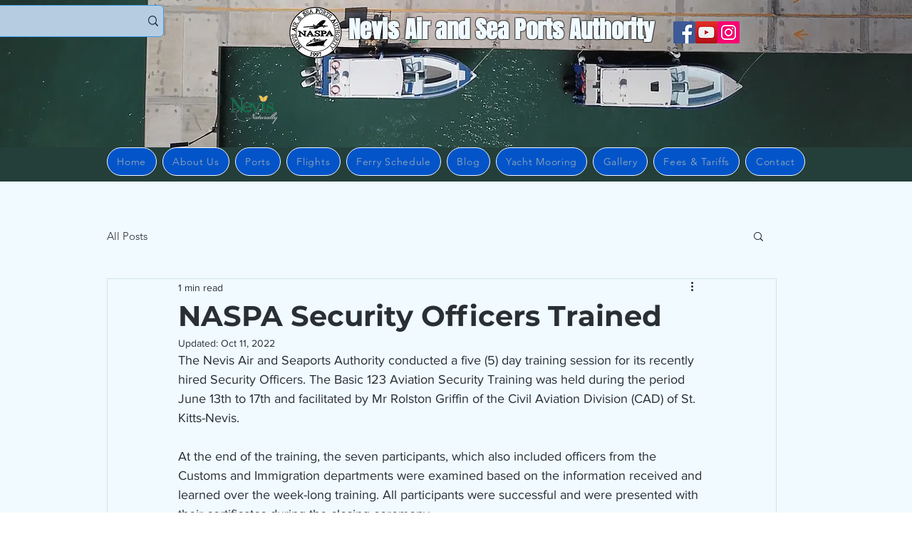

--- FILE ---
content_type: text/css; charset=utf-8
request_url: https://www.naspakn.com/_serverless/pro-gallery-css-v4-server/layoutCss?ver=2&id=9ej5g-not-scoped&items=3467_1314_1458%7C3424_1273_1382%7C3466_1188_909%7C3656_1590_784&container=950_740_614.96875_720&options=gallerySizeType:px%7CenableInfiniteScroll:true%7CtitlePlacement:SHOW_ON_HOVER%7CimageMargin:5%7CisVertical:false%7CgridStyle:0%7CgalleryLayout:1%7CnumberOfImagesPerRow:0%7CgallerySizePx:300%7CcubeType:fill%7CgalleryThumbnailsAlignment:none
body_size: -121
content:
#pro-gallery-9ej5g-not-scoped [data-hook="item-container"][data-idx="0"].gallery-item-container{opacity: 1 !important;display: block !important;transition: opacity .2s ease !important;top: 0px !important;left: 0px !important;right: auto !important;height: 233px !important;width: 210px !important;} #pro-gallery-9ej5g-not-scoped [data-hook="item-container"][data-idx="0"] .gallery-item-common-info-outer{height: 100% !important;} #pro-gallery-9ej5g-not-scoped [data-hook="item-container"][data-idx="0"] .gallery-item-common-info{height: 100% !important;width: 100% !important;} #pro-gallery-9ej5g-not-scoped [data-hook="item-container"][data-idx="0"] .gallery-item-wrapper{width: 210px !important;height: 233px !important;margin: 0 !important;} #pro-gallery-9ej5g-not-scoped [data-hook="item-container"][data-idx="0"] .gallery-item-content{width: 210px !important;height: 233px !important;margin: 0px 0px !important;opacity: 1 !important;} #pro-gallery-9ej5g-not-scoped [data-hook="item-container"][data-idx="0"] .gallery-item-hover{width: 210px !important;height: 233px !important;opacity: 1 !important;} #pro-gallery-9ej5g-not-scoped [data-hook="item-container"][data-idx="0"] .item-hover-flex-container{width: 210px !important;height: 233px !important;margin: 0px 0px !important;opacity: 1 !important;} #pro-gallery-9ej5g-not-scoped [data-hook="item-container"][data-idx="0"] .gallery-item-wrapper img{width: 100% !important;height: 100% !important;opacity: 1 !important;} #pro-gallery-9ej5g-not-scoped [data-hook="item-container"][data-idx="1"].gallery-item-container{opacity: 1 !important;display: block !important;transition: opacity .2s ease !important;top: 0px !important;left: 215px !important;right: auto !important;height: 233px !important;width: 215px !important;} #pro-gallery-9ej5g-not-scoped [data-hook="item-container"][data-idx="1"] .gallery-item-common-info-outer{height: 100% !important;} #pro-gallery-9ej5g-not-scoped [data-hook="item-container"][data-idx="1"] .gallery-item-common-info{height: 100% !important;width: 100% !important;} #pro-gallery-9ej5g-not-scoped [data-hook="item-container"][data-idx="1"] .gallery-item-wrapper{width: 215px !important;height: 233px !important;margin: 0 !important;} #pro-gallery-9ej5g-not-scoped [data-hook="item-container"][data-idx="1"] .gallery-item-content{width: 215px !important;height: 233px !important;margin: 0px 0px !important;opacity: 1 !important;} #pro-gallery-9ej5g-not-scoped [data-hook="item-container"][data-idx="1"] .gallery-item-hover{width: 215px !important;height: 233px !important;opacity: 1 !important;} #pro-gallery-9ej5g-not-scoped [data-hook="item-container"][data-idx="1"] .item-hover-flex-container{width: 215px !important;height: 233px !important;margin: 0px 0px !important;opacity: 1 !important;} #pro-gallery-9ej5g-not-scoped [data-hook="item-container"][data-idx="1"] .gallery-item-wrapper img{width: 100% !important;height: 100% !important;opacity: 1 !important;} #pro-gallery-9ej5g-not-scoped [data-hook="item-container"][data-idx="2"].gallery-item-container{opacity: 1 !important;display: block !important;transition: opacity .2s ease !important;top: 0px !important;left: 435px !important;right: auto !important;height: 233px !important;width: 305px !important;} #pro-gallery-9ej5g-not-scoped [data-hook="item-container"][data-idx="2"] .gallery-item-common-info-outer{height: 100% !important;} #pro-gallery-9ej5g-not-scoped [data-hook="item-container"][data-idx="2"] .gallery-item-common-info{height: 100% !important;width: 100% !important;} #pro-gallery-9ej5g-not-scoped [data-hook="item-container"][data-idx="2"] .gallery-item-wrapper{width: 305px !important;height: 233px !important;margin: 0 !important;} #pro-gallery-9ej5g-not-scoped [data-hook="item-container"][data-idx="2"] .gallery-item-content{width: 305px !important;height: 233px !important;margin: 0px 0px !important;opacity: 1 !important;} #pro-gallery-9ej5g-not-scoped [data-hook="item-container"][data-idx="2"] .gallery-item-hover{width: 305px !important;height: 233px !important;opacity: 1 !important;} #pro-gallery-9ej5g-not-scoped [data-hook="item-container"][data-idx="2"] .item-hover-flex-container{width: 305px !important;height: 233px !important;margin: 0px 0px !important;opacity: 1 !important;} #pro-gallery-9ej5g-not-scoped [data-hook="item-container"][data-idx="2"] .gallery-item-wrapper img{width: 100% !important;height: 100% !important;opacity: 1 !important;} #pro-gallery-9ej5g-not-scoped [data-hook="item-container"][data-idx="3"]{display: none !important;} #pro-gallery-9ej5g-not-scoped .pro-gallery-prerender{height:603.658415208406px !important;}#pro-gallery-9ej5g-not-scoped {height:603.658415208406px !important; width:740px !important;}#pro-gallery-9ej5g-not-scoped .pro-gallery-margin-container {height:603.658415208406px !important;}#pro-gallery-9ej5g-not-scoped .pro-gallery {height:603.658415208406px !important; width:740px !important;}#pro-gallery-9ej5g-not-scoped .pro-gallery-parent-container {height:603.658415208406px !important; width:745px !important;}